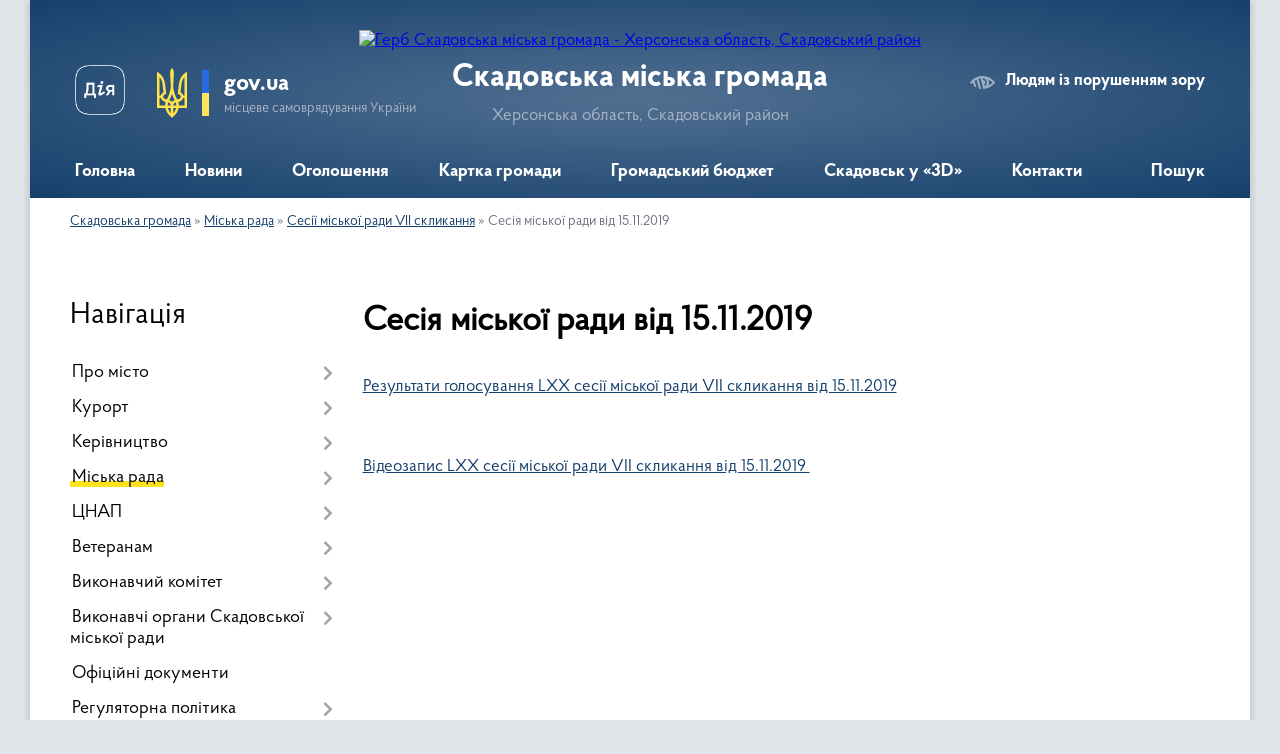

--- FILE ---
content_type: text/html; charset=UTF-8
request_url: https://skadovsk-gromada.gov.ua/sesiya-miskoyi-rady-vid-15112019-1573822267/
body_size: 14588
content:
<!DOCTYPE html>
<html lang="uk">
<head>
	<!--[if IE]><meta http-equiv="X-UA-Compatible" content="IE=edge"><![endif]-->
	<meta charset="utf-8">
	<meta name="viewport" content="width=device-width, initial-scale=1">
	<!--[if IE]><script>
		document.createElement('header');
		document.createElement('nav');
		document.createElement('main');
		document.createElement('section');
		document.createElement('article');
		document.createElement('aside');
		document.createElement('footer');
		document.createElement('figure');
		document.createElement('figcaption');
	</script><![endif]-->
	<title>Сесія міської ради від 15.11.2019 | Скадовська громада, Херсонська область, Скадовський район</title>
	<meta name="description" content="Результати голосування LХХ сесії міської ради VII скликання від 15.11.2019     Відеозапис LХХ сесії міської ради VII скликання від 15.11.2019">
	<meta name="keywords" content="Сесія, міської, ради, від, 15.11.2019, |, Скадовська, громада,, Херсонська, область,, Скадовський, район">

	
		<meta property="og:image" content="https://rada.info/upload/users_files/26285017/gerb/iC-oEE.png">
					
		<link rel="apple-touch-icon" sizes="57x57" href="https://gromada.org.ua/apple-icon-57x57.png">
	<link rel="apple-touch-icon" sizes="60x60" href="https://gromada.org.ua/apple-icon-60x60.png">
	<link rel="apple-touch-icon" sizes="72x72" href="https://gromada.org.ua/apple-icon-72x72.png">
	<link rel="apple-touch-icon" sizes="76x76" href="https://gromada.org.ua/apple-icon-76x76.png">
	<link rel="apple-touch-icon" sizes="114x114" href="https://gromada.org.ua/apple-icon-114x114.png">
	<link rel="apple-touch-icon" sizes="120x120" href="https://gromada.org.ua/apple-icon-120x120.png">
	<link rel="apple-touch-icon" sizes="144x144" href="https://gromada.org.ua/apple-icon-144x144.png">
	<link rel="apple-touch-icon" sizes="152x152" href="https://gromada.org.ua/apple-icon-152x152.png">
	<link rel="apple-touch-icon" sizes="180x180" href="https://gromada.org.ua/apple-icon-180x180.png">
	<link rel="icon" type="image/png" sizes="192x192"  href="https://gromada.org.ua/android-icon-192x192.png">
	<link rel="icon" type="image/png" sizes="32x32" href="https://gromada.org.ua/favicon-32x32.png">
	<link rel="icon" type="image/png" sizes="96x96" href="https://gromada.org.ua/favicon-96x96.png">
	<link rel="icon" type="image/png" sizes="16x16" href="https://gromada.org.ua/favicon-16x16.png">
	<link rel="manifest" href="https://gromada.org.ua/manifest.json">
	<meta name="msapplication-TileColor" content="#ffffff">
	<meta name="msapplication-TileImage" content="https://gromada.org.ua/ms-icon-144x144.png">
	<meta name="theme-color" content="#ffffff">
	
	
		<meta name="robots" content="">
	
    <link rel="preload" href="https://cdnjs.cloudflare.com/ajax/libs/font-awesome/5.9.0/css/all.min.css" as="style">
	<link rel="stylesheet" href="https://cdnjs.cloudflare.com/ajax/libs/font-awesome/5.9.0/css/all.min.css" integrity="sha512-q3eWabyZPc1XTCmF+8/LuE1ozpg5xxn7iO89yfSOd5/oKvyqLngoNGsx8jq92Y8eXJ/IRxQbEC+FGSYxtk2oiw==" crossorigin="anonymous" referrerpolicy="no-referrer" />

    <link rel="preload" href="//gromada.org.ua/themes/km2/css/styles_vip.css?v=3.34" as="style">
	<link rel="stylesheet" href="//gromada.org.ua/themes/km2/css/styles_vip.css?v=3.34">
	<link rel="stylesheet" href="//gromada.org.ua/themes/km2/css/104169/theme_vip.css?v=1769022993">
	
		<!--[if lt IE 9]>
	<script src="https://oss.maxcdn.com/html5shiv/3.7.2/html5shiv.min.js"></script>
	<script src="https://oss.maxcdn.com/respond/1.4.2/respond.min.js"></script>
	<![endif]-->
	<!--[if gte IE 9]>
	<style type="text/css">
		.gradient { filter: none; }
	</style>
	<![endif]-->

</head>
<body class="">

	<a href="#top_menu" class="skip-link link" aria-label="Перейти до головного меню (Alt+1)" accesskey="1">Перейти до головного меню (Alt+1)</a>
	<a href="#left_menu" class="skip-link link" aria-label="Перейти до бічного меню (Alt+2)" accesskey="2">Перейти до бічного меню (Alt+2)</a>
    <a href="#main_content" class="skip-link link" aria-label="Перейти до головного вмісту (Alt+3)" accesskey="3">Перейти до текстового вмісту (Alt+3)</a>




	
	<div class="wrap">
		
		<header>
			<div class="header_wrap">
				<div class="logo">
					<a href="https://skadovsk-gromada.gov.ua/" id="logo" class="form_2">
						<img src="https://rada.info/upload/users_files/26285017/gerb/iC-oEE.png" alt="Герб Скадовська міська громада - Херсонська область, Скадовський район">
					</a>
				</div>
				<div class="title">
					<div class="slogan_1">Скадовська міська громада</div>
					<div class="slogan_2">Херсонська область, Скадовський район</div>
				</div>
				<div class="gov_ua_block">
					<a class="diia" href="https://diia.gov.ua/" target="_blank" rel="nofollow" title="Державні послуги онлайн"><img src="//gromada.org.ua/themes/km2/img/diia.png" alt="Логотип Diia"></a>
					<img src="//gromada.org.ua/themes/km2/img/gerb.svg" class="gerb" alt="Герб України">
					<span class="devider"></span>
					<div class="title">
						<b>gov.ua</b>
						<span>місцеве самоврядування України</span>
					</div>
				</div>
								<div class="alt_link">
					<a href="#" rel="nofollow" title="Режим високої контастності" onclick="return set_special('167ef21141541bbb7b0c6425a45b895d15b5c305');">Людям із порушенням зору</a>
				</div>
								
				<section class="top_nav">
					<nav class="main_menu" id="top_menu">
						<ul>
														<li class="">
								<a href="https://skadovsk-gromada.gov.ua/main/"><span>Головна</span></a>
																							</li>
														<li class="">
								<a href="https://skadovsk-gromada.gov.ua/news/"><span>Новини</span></a>
																							</li>
														<li class="">
								<a href="https://skadovsk-gromada.gov.ua/more_news/"><span>Оголошення</span></a>
																							</li>
														<li class="">
								<a href="https://skadovsk-gromada.gov.ua/structure/"><span>Картка громади</span></a>
																							</li>
														<li class="">
								<a href="https://skadovsk-gromada.gov.ua/grom-project/"><span>Громадський бюджет</span></a>
																							</li>
														<li class="">
								<a href="https://skadovsk-gromada.gov.ua/skadovsk-u-3d-17-31-10-25-04-2019/"><span>Скадовськ у «3D»</span></a>
																							</li>
														<li class="">
								<a href="https://skadovsk-gromada.gov.ua/feedback/"><span>Контакти</span></a>
																							</li>
																				</ul>
					</nav>
					&nbsp;
					<button class="menu-button" id="open-button"><i class="fas fa-bars"></i> Меню сайту</button>
					<a href="https://skadovsk-gromada.gov.ua/search/" rel="nofollow" class="search_button">Пошук</a>
				</section>
				
			</div>
		</header>
				
		<section class="bread_crumbs">
		<div xmlns:v="http://rdf.data-vocabulary.org/#"><a href="/">Скадовська громада</a> &raquo; <a href="/miska-rada-17-44-52-25-04-2019/">Міська рада</a> &raquo; <a href="/sesii-miskoi-radi-09-52-50-23-05-2019/">Сесії міської ради VII скликання</a> &raquo; <span aria-current="page">Сесія міської ради від 15.11.2019</span> </div>
	</section>
	
	<section class="center_block">
		<div class="row">
			<div class="grid-25 fr">
				<aside>
				
									
										<div class="sidebar_title">Навігація</div>
										
					<nav class="sidebar_menu" id="left_menu">
						<ul>
														<li class=" has-sub">
								<a href="javascript:;"><span>Про місто</span></a>
																<button onclick="return show_next_level(this);" aria-label="Показати підменю"></button>
																								<ul>
																		<li class=" has-sub">
										<a href="https://skadovsk-gromada.gov.ua/istoriya-17-33-04-25-04-2019/"><span>Історія</span></a>
																				<button onclick="return show_next_level(this);" aria-label="Показати підменю"></button>
																														<ul>
																						<li><a href="https://skadovsk-gromada.gov.ua/misto-do-zasnuvannya -17-33-28-25-04-2019/"><span>Місто до заснування </span></a></li>
																						<li><a href="https://skadovsk-gromada.gov.ua/pershi-roki-17-34-21-25-04-2019/"><span>Перші роки</span></a></li>
																						<li><a href="https://skadovsk-gromada.gov.ua/gromadyanska-vijna-17-34-51-25-04-2019/"><span>Громадянська війна</span></a></li>
																						<li><a href="https://skadovsk-gromada.gov.ua/velika-vitchiznyana-vijna-17-37-18-25-04-2019/"><span>Велика Вітчизняна війна</span></a></li>
																						<li><a href="https://skadovsk-gromada.gov.ua/chiselnist-naselennya-17-37-41-25-04-2019/"><span>Чисельність населення</span></a></li>
																																</ul>
																			</li>
																		<li class="">
										<a href="https://skadovsk-gromada.gov.ua/pam’yatni-dati-17-38-01-25-04-2019/"><span>Пам’ятні дати</span></a>
																													</li>
																		<li class="">
										<a href="https://skadovsk-gromada.gov.ua/pidporyadkovanist-17-38-18-25-04-2019/"><span>Підпорядкованість</span></a>
																													</li>
																		<li class="">
										<a href="https://skadovsk-gromada.gov.ua/pochesni-gromadyani-mista-17-38-34-25-04-2019/"><span>Почесні громадяни міста</span></a>
																													</li>
																		<li class="">
										<a href="https://skadovsk-gromada.gov.ua/skadovska-gromada-14-40-55-20-02-2025/"><span>Скадовська громада</span></a>
																													</li>
																										</ul>
															</li>
														<li class=" has-sub">
								<a href="javascript:;"><span>Курорт</span></a>
																<button onclick="return show_next_level(this);" aria-label="Показати підменю"></button>
																								<ul>
																		<li class="">
										<a href="https://skadovsk-gromada.gov.ua/klimat-17-39-47-25-04-2019/"><span>Клімат</span></a>
																													</li>
																		<li class="">
										<a href="https://skadovsk-gromada.gov.ua/litopis-kurortu-17-40-15-25-04-2019/"><span>Літопис курорту</span></a>
																													</li>
																		<li class="">
										<a href="https://skadovsk-gromada.gov.ua/suchasnij-kurort-17-40-32-25-04-2019/"><span>Сучасний курорт</span></a>
																													</li>
																		<li class=" has-sub">
										<a href="https://skadovsk-gromada.gov.ua/ostriv-dzharilgach-17-40-48-25-04-2019/"><span>Острів Джарилгач</span></a>
																				<button onclick="return show_next_level(this);" aria-label="Показати підменю"></button>
																														<ul>
																						<li><a href="https://skadovsk-gromada.gov.ua/ostriv-ahilla-13-25-29-05-05-2019/"><span>Острів Ахілла</span></a></li>
																						<li><a href="https://skadovsk-gromada.gov.ua/pohodzhennya-nazvi-ostrova-13-27-38-05-05-2019/"><span>Походження назви острова</span></a></li>
																						<li><a href="https://skadovsk-gromada.gov.ua/mayaki-ta-mayachni-znaki-13-28-54-05-05-2019/"><span>Маяки та маячні знаки</span></a></li>
																						<li><a href="https://skadovsk-gromada.gov.ua/flora-abo-roslinnij-svit-13-35-57-05-05-2019/"><span>Флора або рослинний світ</span></a></li>
																						<li><a href="https://skadovsk-gromada.gov.ua/tvarinnij-svit-13-39-19-05-05-2019/"><span>Тваринний світ</span></a></li>
																						<li><a href="https://skadovsk-gromada.gov.ua/ornitofauna-13-44-17-05-05-2019/"><span>Орнітофауна</span></a></li>
																						<li><a href="https://skadovsk-gromada.gov.ua/delfini-chornogo-morya-13-47-07-05-05-2019/"><span>Дельфіни Чорного моря</span></a></li>
																						<li><a href="https://skadovsk-gromada.gov.ua/dribna-fauna-morya-14-40-55-05-05-2019/"><span>Дрібна фауна моря</span></a></li>
																						<li><a href="https://skadovsk-gromada.gov.ua/ihtiofauna-14-45-21-05-05-2019/"><span>Іхтіофауна</span></a></li>
																																</ul>
																			</li>
																										</ul>
															</li>
														<li class=" has-sub">
								<a href="javascript:;"><span>Керівництво</span></a>
																<button onclick="return show_next_level(this);" aria-label="Показати підменю"></button>
																								<ul>
																		<li class="">
										<a href="https://skadovsk-gromada.gov.ua/miskij-golova-17-42-04-25-04-2019/"><span>Міський голова</span></a>
																													</li>
																		<li class="">
										<a href="https://skadovsk-gromada.gov.ua/sekretar-19-15-29-21-04-2019/"><span>Секретар міської ради</span></a>
																													</li>
																		<li class="">
										<a href="https://skadovsk-gromada.gov.ua/pershij-zastupnik-miskogo-golovi-17-42-19-25-04-2019/"><span>Перший заступник міського голови</span></a>
																													</li>
																		<li class="">
										<a href="https://skadovsk-gromada.gov.ua/zastupniki-miskogo-golovi-17-42-34-25-04-2019/"><span>Заступники міського голови</span></a>
																													</li>
																		<li class="">
										<a href="https://skadovsk-gromada.gov.ua/sekretar-vikonavchogo-komitetu-miskoi-radi-17-43-00-25-04-2019/"><span>Секретар виконавчого комітету міської ради</span></a>
																													</li>
																		<li class="">
										<a href="https://skadovsk-gromada.gov.ua/rozpodil-funkciy-ta-povnovazhen-mizh-kerivnyctvom-1594302717/"><span>Розподіл функцій та повноважень між керівництвом</span></a>
																													</li>
																										</ul>
															</li>
														<li class="active has-sub">
								<a href="javascript:;"><span>Міська рада</span></a>
																<button onclick="return show_next_level(this);" aria-label="Показати підменю"></button>
																								<ul>
																		<li class="">
										<a href="https://skadovsk-gromada.gov.ua/stanovlennya-17-45-12-25-04-2019/"><span>Становлення</span></a>
																													</li>
																		<li class="">
										<a href="https://skadovsk-gromada.gov.ua/statut-gromadi-17-45-27-25-04-2019/"><span>Статут громади</span></a>
																													</li>
																		<li class="">
										<a href="https://skadovsk-gromada.gov.ua/reglament-radi-17-45-45-25-04-2019/"><span>Регламент ради</span></a>
																													</li>
																		<li class=" has-sub">
										<a href="https://skadovsk-gromada.gov.ua/deputati-19-20-52-21-04-2019/"><span>Депутати</span></a>
																				<button onclick="return show_next_level(this);" aria-label="Показати підменю"></button>
																														<ul>
																						<li><a href="https://skadovsk-gromada.gov.ua/perelik-gromadskih-prijmalen-deputativ-skadovskoi-miskoi-radi-viii-sklikannya-11-29-19-31-12-2021/"><span>Громадські приймальні депутатів Скадовської міської ради VIII скликання</span></a></li>
																						<li><a href="https://skadovsk-gromada.gov.ua/deputatski-zvernennya-ta-zapiti-16-49-52-07-04-2021/"><span>Депутатські звернення та запити</span></a></li>
																						<li><a href="https://skadovsk-gromada.gov.ua/zviti-deputativ-miskoi-radi-za-2021-rik-15-30-03-21-01-2022/"><span>Звіти депутатів міської ради за 2021 рік</span></a></li>
																						<li><a href="https://skadovsk-gromada.gov.ua/zviti-deputativ-miskoi-radi-za-2020-rik-08-32-25-10-06-2021/"><span>Звіти депутатів міської ради за 2020 рік</span></a></li>
																						<li><a href="https://skadovsk-gromada.gov.ua/zvity-deputativ-miskoyi-rady-za-2019-rik-1587545163/"><span>Звіти депутатів міської ради за 2019 рік</span></a></li>
																						<li><a href="https://skadovsk-gromada.gov.ua/zviti-deputativ-miskoi-radi-15-04-39-23-05-2019/"><span>Звіти депутатів міської ради за 2018 рік</span></a></li>
																																</ul>
																			</li>
																		<li class=" has-sub">
										<a href="https://skadovsk-gromada.gov.ua/postijni-deputatski-komisii-17-46-13-25-04-2019/"><span>Постійні депутатські комісії</span></a>
																				<button onclick="return show_next_level(this);" aria-label="Показати підменю"></button>
																														<ul>
																						<li><a href="https://skadovsk-gromada.gov.ua/sklad-postiynykh-deputatskykh-komisiy-1568206941/"><span>Склад постійних депутатських комісій</span></a></li>
																						<li><a href="https://skadovsk-gromada.gov.ua/protokoli-zasidan-postijnih-deputatskih-komisij-viii-sklikannya-14-30-26-26-01-2021/"><span>Протоколи засідань постійних депутатських комісій VІІІ скликання</span></a></li>
																						<li><a href="https://skadovsk-gromada.gov.ua/protokoly-zasidan-postiynykh-deputatskykh-komisiy-1568206981/"><span>Протоколи засідань постійних депутатських комісій VІІ скликання</span></a></li>
																																</ul>
																			</li>
																		<li class="active has-sub">
										<a href="https://skadovsk-gromada.gov.ua/sesii-miskoi-radi-09-52-50-23-05-2019/"><span>Сесії міської ради VII скликання</span></a>
																				<button onclick="return show_next_level(this);" aria-label="Показати підменю"></button>
																														<ul>
																						<li><a href="https://skadovsk-gromada.gov.ua/sesiya-miskoyi-rady-vid-02102020-1601877962/"><span>Сесія міської ради від 02.10.2020</span></a></li>
																						<li><a href="https://skadovsk-gromada.gov.ua/sesiya-miskoyi-rady-vid-19082020-1597843330/"><span>Сесія міської ради від 19.08.2020</span></a></li>
																						<li><a href="https://skadovsk-gromada.gov.ua/sesiya-miskoyi-rady-vid-22072020-1595503001/"><span>Сесія міської ради від 22.07.2020</span></a></li>
																						<li><a href="https://skadovsk-gromada.gov.ua/sesiya-miskoyi-rady-vid-18062020-1592483870/"><span>Сесія міської ради від 18.06.2020</span></a></li>
																						<li><a href="https://skadovsk-gromada.gov.ua/sesiya-miskoyi-rady-vid-29052020-1590999139/"><span>Сесія міської ради від 29.05.2020</span></a></li>
																						<li><a href="https://skadovsk-gromada.gov.ua/sesiya-miskoyi-rady-vid-05052020-1588687108/"><span>Сесія міської ради від 05.05.2020</span></a></li>
																						<li><a href="https://skadovsk-gromada.gov.ua/sesiyi-miskoyi-rady-vid-01042020-1585743305/"><span>Сесія міської ради від 01.04.2020</span></a></li>
																						<li><a href="https://skadovsk-gromada.gov.ua/sesiya-miskoyi-rady-vid-19032020-1584608351/"><span>Сесія міської ради від 19.03.2020</span></a></li>
																						<li><a href="https://skadovsk-gromada.gov.ua/sesiya-miskoyi-rady-vid-12032020-1584098921/"><span>Сесія міської ради від 12.03.2020</span></a></li>
																						<li><a href="https://skadovsk-gromada.gov.ua/sesiya-miskoyi-rady-vid-28022020-1582897917/"><span>Сесія міської ради від 28.02.2020</span></a></li>
																						<li><a href="https://skadovsk-gromada.gov.ua/sesiya-miskoyi-rady-vid-24122019-1577199393/"><span>Сесія міської ради від 24.12.2019</span></a></li>
																						<li><a href="https://skadovsk-gromada.gov.ua/sesiya-miskoyi-rady-vid-20122019-1576844385/"><span>Сесія міської ради від 20.12.2019</span></a></li>
																						<li><a href="https://skadovsk-gromada.gov.ua/sesiya-miskoyi-rady-vid-13122019-1576246694/"><span>Сесія міської ради від 13.12.2019</span></a></li>
																						<li class="active"><a href="https://skadovsk-gromada.gov.ua/sesiya-miskoyi-rady-vid-15112019-1573822267/"><span>Сесія міської ради від 15.11.2019</span></a></li>
																						<li><a href="https://skadovsk-gromada.gov.ua/sesiya-miskoyi-rady-vid-12092019-1568372445/"><span>Сесія міської ради від 12.09.2019</span></a></li>
																						<li><a href="https://skadovsk-gromada.gov.ua/sesiya-miskoyi-rady-vid-23082019-1566576651/"><span>Сесія міської ради від 23.08.2019</span></a></li>
																						<li><a href="https://skadovsk-gromada.gov.ua/sesiya-miskoi-radi-vid-24052019-09-53-34-23-05-2019/"><span>Сесія міської ради від 24.05.2019</span></a></li>
																						<li><a href="https://skadovsk-gromada.gov.ua/sesiya-miskoyi-rady-vid-12042019-1563195601/"><span>Сесія міської ради від 12.04.2019</span></a></li>
																						<li><a href="https://skadovsk-gromada.gov.ua/sesiya-miskoyi-rady-vid-15032019-1563199647/"><span>Сесія міської ради від 15.03.2019</span></a></li>
																						<li><a href="https://skadovsk-gromada.gov.ua/sesiya-miskoyi-rady-vid-28022019-1563199846/"><span>Сесія міської ради від 28.02.2019</span></a></li>
																						<li><a href="https://skadovsk-gromada.gov.ua/sesiya-miskoyi-rady-vid-05022019-1563200024/"><span>Сесія міської ради від 05.02.2019</span></a></li>
																						<li><a href="https://skadovsk-gromada.gov.ua/sesiya-miskoyi-rady-vid-21122018-1563427287/"><span>Сесія міської ради від 21.12.2018</span></a></li>
																						<li><a href="https://skadovsk-gromada.gov.ua/sesiya-miskoyi-rady-vid-14122018-1563426992/"><span>Сесія міської ради від 14.12.2018</span></a></li>
																						<li><a href="https://skadovsk-gromada.gov.ua/sesiya-miskoyi-rady-vid-30112018-1563426960/"><span>Сесія міської ради від 30.11.2018</span></a></li>
																						<li><a href="https://skadovsk-gromada.gov.ua/sesiya-miskoyi-rady-vid-09112018-1563426756/"><span>Сесія міської ради від 09.11.2018</span></a></li>
																						<li><a href="https://skadovsk-gromada.gov.ua/sesiya-miskoyi-rady-vid-19102018-1563426466/"><span>Сесія міської ради від 19.10.2018</span></a></li>
																						<li><a href="https://skadovsk-gromada.gov.ua/sesiya-miskoyi-rady-vid-19092018-1563371615/"><span>Сесія міської ради від 19.09.2018</span></a></li>
																						<li><a href="https://skadovsk-gromada.gov.ua/sesiya-miskoyi-rady-vid-06092018-1563372468/"><span>Сесія міської ради від 06.09.2018</span></a></li>
																						<li><a href="https://skadovsk-gromada.gov.ua/sesiya-miskoyi-rady-vid-03082018-1563371197/"><span>Сесія міської ради від 03.08.2018</span></a></li>
																						<li><a href="https://skadovsk-gromada.gov.ua/sesiya-miskoyi-rady-vid-25062018-1563370892/"><span>Сесія міської ради від 25.06.2018</span></a></li>
																						<li><a href="https://skadovsk-gromada.gov.ua/sesiya-miskoyi-rady-vid-05062018-1563369352/"><span>Сесія міської ради від 05.06.2018</span></a></li>
																						<li><a href="https://skadovsk-gromada.gov.ua/sesiya-miskoyi-rady-vid-10052018-1563369125/"><span>Сесія міської ради від 10.05.2018</span></a></li>
																						<li><a href="https://skadovsk-gromada.gov.ua/sesiya-miskoyi-rady-vid-19042018-1563368707/"><span>Сесія міської ради від 19.04.2018</span></a></li>
																						<li><a href="https://skadovsk-gromada.gov.ua/sesiya-miskoyi-rady-vid-10042018-1563368045/"><span>Сесія міської ради від 10.04.2018</span></a></li>
																						<li><a href="https://skadovsk-gromada.gov.ua/sesiya-miskoyi-rady-vid-30032018-1563367733/"><span>Сесія міської ради від 30.03.2018</span></a></li>
																						<li><a href="https://skadovsk-gromada.gov.ua/sesiya-miskoyi-rady-vid-23022018-1563365970/"><span>Сесія міської ради від 23.02.2018</span></a></li>
																						<li><a href="https://skadovsk-gromada.gov.ua/sesiya-miskoyi-rady-vid-15022018-1563366353/"><span>Сесія міської ради від 15.02.2018</span></a></li>
																						<li><a href="https://skadovsk-gromada.gov.ua/sesiya-miskoyi-rady-vid-25012018-1563195012/"><span>Сесія міської ради від 25.01.2018</span></a></li>
																						<li><a href="https://skadovsk-gromada.gov.ua/sesiya-miskoyi-rady-vid-16012018-1563367062/"><span>Сесія міської ради від 16.01.2018</span></a></li>
																																</ul>
																			</li>
																		<li class=" has-sub">
										<a href="https://skadovsk-gromada.gov.ua/sesii-miskoi-radi-viii-sklikannya-1607004545/"><span>Сесії міської ради VIIІ скликання</span></a>
																				<button onclick="return show_next_level(this);" aria-label="Показати підменю"></button>
																														<ul>
																						<li><a href="https://skadovsk-gromada.gov.ua/sesiya-miskoi-radi-vid-08022022-10-28-41-14-02-2022/"><span>Сесія міської ради від 08.02.2022</span></a></li>
																						<li><a href="https://skadovsk-gromada.gov.ua/sesiya-miskoi-radi-vid-30122021-11-14-46-31-12-2021/"><span>Сесія міської ради від 30.12.2021</span></a></li>
																						<li><a href="https://skadovsk-gromada.gov.ua/sesiya-miskoi-radi-vid-28122021-12-05-57-29-12-2021/"><span>Сесія міської ради від 28.12.2021</span></a></li>
																						<li><a href="https://skadovsk-gromada.gov.ua/sesiya-miskoi-radi-vid-23122021-08-03-45-24-12-2021/"><span>Сесія міської ради від 23.12.2021</span></a></li>
																						<li><a href="https://skadovsk-gromada.gov.ua/sesiya-miskoi-radi-vid-10122021-13-57-58-10-12-2021/"><span>Сесія міської ради від 10.12.2021</span></a></li>
																						<li><a href="https://skadovsk-gromada.gov.ua/sesiya-miskoi-radi-vid-3011-–-09122021-10-11-25-10-12-2021/"><span>Сесія міської ради від 30.11 – 09.12.2021</span></a></li>
																						<li><a href="https://skadovsk-gromada.gov.ua/sesiya-miskoi-radi-vid-05112021-15-59-06-09-11-2021/"><span>Сесія міської ради від 05.11.2021</span></a></li>
																						<li><a href="https://skadovsk-gromada.gov.ua/sesiya-miskoi-radi-vid-22102021-13-52-08-23-10-2021/"><span>Сесія міської ради від 22.10.2021</span></a></li>
																						<li><a href="https://skadovsk-gromada.gov.ua/sesiya-miskoi-radi-vid-12102021-17-16-19-12-10-2021/"><span>Сесія міської ради від 12.10.2021</span></a></li>
																						<li><a href="https://skadovsk-gromada.gov.ua/sesiya-miskoi-radi-vid-3009202105102021-16-17-57-05-10-2021/"><span>Сесія міської ради від 30.09.2021-05.10.2021</span></a></li>
																						<li><a href="https://skadovsk-gromada.gov.ua/sesiya-miskoi-radi-vid-07092021-09-38-48-09-09-2021/"><span>Сесія міської ради від 07.09.2021</span></a></li>
																						<li><a href="https://skadovsk-gromada.gov.ua/sesiya-miskoi-radi-vid-18082021-17-27-43-19-08-2021/"><span>Сесія міської ради від 18.08.2021</span></a></li>
																						<li><a href="https://skadovsk-gromada.gov.ua/sesiya-miskoi-radi-vid-05082021-15-15-31-05-08-2021/"><span>Сесія міської ради від 05.08.2021</span></a></li>
																						<li><a href="https://skadovsk-gromada.gov.ua/sesiya-miskoi-radi-vid-07072021-17-28-11-07-07-2021/"><span>Сесія міської ради від 07.07.2021</span></a></li>
																						<li><a href="https://skadovsk-gromada.gov.ua/sesiya-miskoi-radi-vid-16062021-10-13-22-17-06-2021/"><span>Сесія міської ради від 16.06.2021</span></a></li>
																						<li><a href="https://skadovsk-gromada.gov.ua/sesiya-miskoi-radi-vid-27052021-16-28-41-27-05-2021/"><span>Сесія міської ради від 27.05.2021</span></a></li>
																						<li><a href="https://skadovsk-gromada.gov.ua/sesiya-miskoi-radi-vid-14052021-21-38-36-15-05-2021/"><span>Сесія міської ради від 14.05.2021</span></a></li>
																						<li><a href="https://skadovsk-gromada.gov.ua/sesiya-miskoi-radi-vid-21042021-16-13-33-21-04-2021/"><span>Сесія міської ради від 21.04.2021</span></a></li>
																						<li><a href="https://skadovsk-gromada.gov.ua/sesiya-miskoi-radi-vid-15042021-17-23-08-15-04-2021/"><span>Сесія міської ради від 15.04.2021</span></a></li>
																						<li><a href="https://skadovsk-gromada.gov.ua/sesiya-miskoi-radi-vid-30032021-08-11-16-01-04-2021/"><span>Сесія міської ради від 30.03.2021</span></a></li>
																						<li><a href="https://skadovsk-gromada.gov.ua/sesiya-miskoi-radi-vid-10032021-17-31-11-11-03-2021/"><span>Сесія міської ради від 10.03.2021</span></a></li>
																						<li><a href="https://skadovsk-gromada.gov.ua/sesiya-miskoi-radi-vid-24022021-13-59-19-25-02-2021/"><span>Сесія міської ради від 24.02.2021</span></a></li>
																						<li><a href="https://skadovsk-gromada.gov.ua/sesiya-miskoi-radi-vid-27012021-09-14-04-28-01-2021/"><span>Сесія міської ради від 27.01.2021</span></a></li>
																						<li><a href="https://skadovsk-gromada.gov.ua/sesiya-miskoi-radi-vid-13012021-16-15-13-13-01-2021/"><span>Сесія міської ради від 13.01.2021</span></a></li>
																						<li><a href="https://skadovsk-gromada.gov.ua/sesiya-miskoi-radi-vid-30122020-12-09-35-31-12-2020/"><span>Сесія міської ради від 30.12.2020-05.01.2021</span></a></li>
																						<li><a href="https://skadovsk-gromada.gov.ua/sesiya-miskoi-radi-vid-24122020-14-39-23-28-12-2020/"><span>Сесія міської ради від 24.12.2020</span></a></li>
																						<li><a href="https://skadovsk-gromada.gov.ua/sesiya-miskoi-radi-vid-18122020-16-27-07-18-12-2020/"><span>Сесія міської ради від 18.12.2020</span></a></li>
																						<li><a href="https://skadovsk-gromada.gov.ua/sesiya-miskoi-radi-vid-08122020-1607507283/"><span>Сесія міської ради від 08.12.2020</span></a></li>
																						<li><a href="https://skadovsk-gromada.gov.ua/sesiya-miskoi-radi-vid-03122020-1607005782/"><span>Сесія міської ради від 03.12.2020</span></a></li>
																																</ul>
																			</li>
																										</ul>
															</li>
														<li class=" has-sub">
								<a href="https://skadovsk-gromada.gov.ua/cnap-16-08-59-18-04-2024/"><span>ЦНАП</span></a>
																<button onclick="return show_next_level(this);" aria-label="Показати підменю"></button>
																								<ul>
																		<li class="">
										<a href="https://skadovsk-gromada.gov.ua/pro-viddil-16-09-34-18-04-2024/"><span>Про відділ</span></a>
																													</li>
																		<li class="">
										<a href="https://skadovsk-gromada.gov.ua/kontakti-rezhimi-roboti-16-09-51-18-04-2024/"><span>Контакти, режими роботи</span></a>
																													</li>
																		<li class=" has-sub">
										<a href="https://skadovsk-gromada.gov.ua/poslugi-16-10-03-18-04-2024/"><span>Послуги</span></a>
																				<button onclick="return show_next_level(this);" aria-label="Показати підменю"></button>
																														<ul>
																						<li><a href="https://skadovsk-gromada.gov.ua/poslugi-socialnogo-harakteru-16-51-55-11-02-2025/"><span>Послуги соціального характеру</span></a></li>
																						<li><a href="https://skadovsk-gromada.gov.ua/vijskovozobovyazanim-10-23-32-24-06-2024/"><span>Військовозобовя'заним</span></a></li>
																						<li><a href="https://skadovsk-gromada.gov.ua/veteranam-16-38-09-18-04-2024/"><span>Ветеранам</span></a></li>
																						<li><a href="https://skadovsk-gromada.gov.ua/gromadyanstvo-ta-migraciya-16-38-28-18-04-2024/"><span>Громадянство та міграція</span></a></li>
																						<li><a href="https://skadovsk-gromada.gov.ua/budivnictvo-ta-neruhomist-16-38-50-18-04-2024/"><span>Будівництво та нерухомість</span></a></li>
																																</ul>
																			</li>
																		<li class="">
										<a href="https://skadovsk-gromada.gov.ua/novini-16-10-18-18-04-2024/"><span>Новини</span></a>
																													</li>
																										</ul>
															</li>
														<li class=" has-sub">
								<a href="https://skadovsk-gromada.gov.ua/veteranam-15-49-21-30-10-2024/"><span>Ветеранам</span></a>
																<button onclick="return show_next_level(this);" aria-label="Показати підменю"></button>
																								<ul>
																		<li class="">
										<a href="https://skadovsk-gromada.gov.ua/kontakti-dlya-veteraniv-vijni-z-chisla-vpo-15-50-07-30-10-2024/"><span>Контакти для ветеранів війни з числа ВПО</span></a>
																													</li>
																										</ul>
															</li>
														<li class=" has-sub">
								<a href="javascript:;"><span>Виконавчий комітет</span></a>
																<button onclick="return show_next_level(this);" aria-label="Показати підменю"></button>
																								<ul>
																		<li class="">
										<a href="https://skadovsk-gromada.gov.ua/rehlament-roboty-vykonavchoho-komitetu-1592392257/"><span>Регламент виконавчого комітету</span></a>
																													</li>
																		<li class="">
										<a href="https://skadovsk-gromada.gov.ua/sklad-vikonavchogo-komitetu-17-47-43-25-04-2019/"><span>Склад виконавчого комітету</span></a>
																													</li>
																		<li class=" has-sub">
										<a href="https://skadovsk-gromada.gov.ua/zasidannya-vikonavchogo-komitetu-2022-r-11-04-30-14-02-2022/"><span>Засідання виконавчого комітету 2022 р.</span></a>
																				<button onclick="return show_next_level(this);" aria-label="Показати підменю"></button>
																														<ul>
																						<li><a href="https://skadovsk-gromada.gov.ua/zasidannya-vikonavchogo-komitetu-miskoi-radi-vid-11022022-11-14-37-14-02-2022/"><span>Засідання виконавчого комітету міської ради від 11.02.2022</span></a></li>
																																</ul>
																			</li>
																		<li class=" has-sub">
										<a href="https://skadovsk-gromada.gov.ua/zasidannya-vikonavchogo-komitetu-15-01-20-22-05-2019/"><span>Засідання виконавчого комітету 2018-2021 р.р.</span></a>
																				<button onclick="return show_next_level(this);" aria-label="Показати підменю"></button>
																														<ul>
																						<li><a href="https://skadovsk-gromada.gov.ua/zasidannya-vikonavchogo-komitetu-miskoi-radi-vid-18012021-17-03-50-18-01-2022/"><span>Засідання виконавчого комітету міської ради від 18.01.2021</span></a></li>
																						<li><a href="https://skadovsk-gromada.gov.ua/zasidannya-vikonavchogo-komitetu-miskoi-radi-vid-22122021-14-48-04-28-12-2021/"><span>Засідання виконавчого комітету міської ради від 22.12.2021</span></a></li>
																						<li><a href="https://skadovsk-gromada.gov.ua/zasidannya-vikonavchogo-komitetu-miskoi-radi-vid-09122021-17-07-11-09-12-2021/"><span>Засідання виконавчого комітету міської ради від 09.12.2021</span></a></li>
																						<li><a href="https://skadovsk-gromada.gov.ua/zasidannya-vikonavchogo-komitetu-miskoi-radi-vid-06122021-15-47-18-07-12-2021/"><span>Засідання виконавчого комітету міської ради від 06.12.2021</span></a></li>
																						<li><a href="https://skadovsk-gromada.gov.ua/zasidannya-vikonavchogo-komitetu-miskoi-radi-vid-25112021-15-10-42-26-11-2021/"><span>Засідання виконавчого комітету міської ради від 25.11.2021</span></a></li>
																						<li><a href="https://skadovsk-gromada.gov.ua/zasidannya-vikonavchogo-komitetu-miskoi-radi-vid-16112021-09-51-49-17-11-2021/"><span>Засідання виконавчого комітету міської ради від 16.11.2021</span></a></li>
																						<li><a href="https://skadovsk-gromada.gov.ua/zasidannya-vikonavchogo-komitetu-miskoi-radi-vid-02112021-18-30-19-02-11-2021/"><span>Засідання виконавчого комітету міської ради від 02.11.2021</span></a></li>
																						<li><a href="https://skadovsk-gromada.gov.ua/zasidannya-vikonavchogo-komitetu-miskoi-radi-vid-22102021-08-45-39-23-10-2021/"><span>Засідання виконавчого комітету міської ради від 22.10.2021</span></a></li>
																						<li><a href="https://skadovsk-gromada.gov.ua/zasidannya-vikonavchogo-komitetu-miskoi-radi-vid-21092021-09-59-17-22-09-2021/"><span>Засідання виконавчого комітету міської ради від 21.09.2021</span></a></li>
																						<li><a href="https://skadovsk-gromada.gov.ua/zasidannya-vikonavchogo-komitetu-miskoi-radi-vid-14092021-17-12-26-15-09-2021/"><span>Засідання виконавчого комітету міської ради від 14.09.2021</span></a></li>
																						<li><a href="https://skadovsk-gromada.gov.ua/zasidannya-vikonavchogo-komitetu-miskoi-radi-vid-07092021-10-26-58-09-09-2021/"><span>Засідання виконавчого комітету міської ради від 07.09.2021</span></a></li>
																						<li><a href="https://skadovsk-gromada.gov.ua/zasidannya-vikonavchogo-komitetu-miskoi-radi-vid-26082021-17-11-43-26-08-2021/"><span>Засідання виконавчого комітету міської ради від 26.08.2021</span></a></li>
																						<li><a href="https://skadovsk-gromada.gov.ua/zasidannya-vikonavchogo-komitetu-miskoi-radi-vid-17082021-18-23-00-17-08-2021/"><span>Засідання виконавчого комітету міської ради від 17.08.2021</span></a></li>
																						<li><a href="https://skadovsk-gromada.gov.ua/zasidannya-vikonavchogo-komitetu-miskoi-radi-vid-03082021-16-07-07-03-08-2021/"><span>Засідання виконавчого комітету міської ради від 03.08.2021</span></a></li>
																						<li><a href="https://skadovsk-gromada.gov.ua/zasidannya-vikonavchogo-komitetu-miskoi-radi-vid-22072021-16-57-32-22-07-2021/"><span>Засідання виконавчого комітету міської ради від 22.07.2021</span></a></li>
																						<li><a href="https://skadovsk-gromada.gov.ua/zasidannya-vikonavchogo-komitetu-miskoi-radi-vid-19072021-10-12-59-20-07-2021/"><span>Засідання виконавчого комітету міської ради від 19.07.2021</span></a></li>
																						<li><a href="https://skadovsk-gromada.gov.ua/zasidannya-vikonavchogo-komitetu-miskoi-radi-vid-13072021-16-52-08-13-07-2021/"><span>Засідання виконавчого комітету міської ради від 13.07.2021</span></a></li>
																						<li><a href="https://skadovsk-gromada.gov.ua/zasidannya-vikonavchogo-komitetu-miskoi-radi-vid-06072021-15-58-31-06-07-2021/"><span>Засідання виконавчого комітету міської ради від 06.07.2021</span></a></li>
																						<li><a href="https://skadovsk-gromada.gov.ua/zasidannya-vikonavchogo-komitetu-miskoi-radi-vid-25062021-16-38-15-25-06-2021/"><span>Засідання виконавчого комітету міської ради від 25.06.2021</span></a></li>
																						<li><a href="https://skadovsk-gromada.gov.ua/zasidannya-vikonavchogo-komitetu-miskoi-radi-vid-08062021-18-11-53-08-06-2021/"><span>Засідання виконавчого комітету міської ради від 08.06.2021</span></a></li>
																						<li><a href="https://skadovsk-gromada.gov.ua/zasidannya-vikonavchogo-komitetu-miskoi-radi-vid-20052021-14-38-01-20-05-2021/"><span>Засідання виконавчого комітету міської ради від 20.05.2021</span></a></li>
																						<li><a href="https://skadovsk-gromada.gov.ua/zasidannya-vikonavchogo-komitetu-miskoi-radi-vid-13052021-17-50-30-13-05-2021/"><span>Засідання виконавчого комітету міської ради від 13.05.2021</span></a></li>
																						<li><a href="https://skadovsk-gromada.gov.ua/zasidannya-vikonavchogo-komitetu-miskoi-radi-vid-07052021-16-47-04-07-05-2021/"><span>Засідання виконавчого комітету міської ради від 07.05.2021</span></a></li>
																						<li><a href="https://skadovsk-gromada.gov.ua/zasidannya-vikonavchogo-komitetu-miskoi-radi-vid-28042021-16-56-53-28-04-2021/"><span>Засідання виконавчого комітету міської ради від 28.04.2021</span></a></li>
																						<li><a href="https://skadovsk-gromada.gov.ua/zasidannya-vikonavchogo-komitetu-miskoi-radi-vid-20042021-15-26-07-20-04-2021/"><span>Засідання виконавчого комітету міської ради від 20.04.2021</span></a></li>
																						<li><a href="https://skadovsk-gromada.gov.ua/zasidannya-vikonavchogo-komitetu-miskoi-radi-vid-13042021-17-17-39-13-04-2021/"><span>Засідання виконавчого комітету міської ради від 13.04.2021</span></a></li>
																						<li><a href="https://skadovsk-gromada.gov.ua/zasidannya-vikonavchogo-komitetu-miskoi-radi-vid-07042021-16-37-48-07-04-2021/"><span>Засідання виконавчого комітету міської ради від 07.04.2021</span></a></li>
																						<li><a href="https://skadovsk-gromada.gov.ua/zasidannya-vikonavchogo-komitetu-miskoi-radi-vid-29032021-08-55-50-30-03-2021/"><span>Засідання виконавчого комітету міської ради від 29.03.2021</span></a></li>
																						<li><a href="https://skadovsk-gromada.gov.ua/zasidannya-vikonavchogo-komitetu-miskoi-radi-vid-17032021-16-30-03-18-03-2021/"><span>Засідання виконавчого комітету міської ради від 17.03.2021</span></a></li>
																						<li><a href="https://skadovsk-gromada.gov.ua/zasidannya-vikonavchogo-komitetu-miskoi-radi-vid-10032021-16-56-01-10-03-2021/"><span>Засідання виконавчого комітету міської ради від 10.03.2021</span></a></li>
																						<li><a href="https://skadovsk-gromada.gov.ua/zasidannya-vikonavchogo-komitetu-miskoi-radi-vid-19022021-08-25-10-22-02-2021/"><span>Засідання виконавчого комітету міської ради від 19.02.2021</span></a></li>
																						<li><a href="https://skadovsk-gromada.gov.ua/zasidannya-vikonavchogo-komitetu-miskoi-radi-vid-25012021-09-17-09-26-01-2021/"><span>Засідання виконавчого комітету міської ради від 25.01.2021</span></a></li>
																						<li><a href="https://skadovsk-gromada.gov.ua/zasidannya-vikonavchogo-komitetu-miskoi-radi-vid-23122020-16-06-08-23-12-2020/"><span>Засідання виконавчого комітету міської ради від 23.12.2020</span></a></li>
																						<li><a href="https://skadovsk-gromada.gov.ua/zasidannya-vikonavchogo-komitetu-miskoi-radi-vid-18122020-16-18-35-18-12-2020/"><span>Засідання виконавчого комітету міської ради від 18.12.2020</span></a></li>
																						<li><a href="https://skadovsk-gromada.gov.ua/zasidannya-vikonavchogo-komitetu-miskoi-radi-vid-30112020-1606806787/"><span>Засідання виконавчого комітету міської ради від 30.11.2020</span></a></li>
																						<li><a href="https://skadovsk-gromada.gov.ua/zasidannya-vykonavchoho-komitetu-miskoyi-rady-vid-01102020-1601560571/"><span>Засідання виконавчого комітету міської ради від 01.10.2020</span></a></li>
																						<li><a href="https://skadovsk-gromada.gov.ua/zasidannya-vykonavchoho-komitetu-miskoyi-rady-vid-17082020-1597736348/"><span>Засідання виконавчого комітету міської ради від 17.08.2020</span></a></li>
																						<li><a href="https://skadovsk-gromada.gov.ua/zasidannya-vykonavchoho-komitetu-miskoyi-rady-vid-21072020-1595338724/"><span>Засідання виконавчого комітету міської ради від 21.07.2020</span></a></li>
																						<li><a href="https://skadovsk-gromada.gov.ua/zasidannya-vykonavchoho-komitetu-miskoyi-rady-vid-07072020-1594129817/"><span>Засідання виконавчого комітету міської ради від 07.07.2020</span></a></li>
																						<li><a href="https://skadovsk-gromada.gov.ua/zasidannya-vykonavchoho-komitetu-miskoyi-rady-vid-17062020-1592398516/"><span>Засідання виконавчого комітету міської ради від 17.06.2020</span></a></li>
																						<li><a href="https://skadovsk-gromada.gov.ua/zasidannya-vykonavchoho-komitetu-miskoyi-rady-vid-22052020-1590156013/"><span>Засідання виконавчого комітету міської ради від 22.05.2020</span></a></li>
																						<li><a href="https://skadovsk-gromada.gov.ua/zasidannya-vykonavchoho-komitetu-miskoyi-rady-vid-31032020-1589525862/"><span>Засідання виконавчого комітету міської ради від 14.05.2020</span></a></li>
																						<li><a href="https://skadovsk-gromada.gov.ua/zasidannya-vykonavchoho-komitetu-miskoyi-rady-vid-31032020-1585644556/"><span>Засідання виконавчого комітету міської ради від 31.03.2020</span></a></li>
																						<li><a href="https://skadovsk-gromada.gov.ua/zasidannya-vykonavchoho-komitetu-miskoyi-rady-vid-19032020-1584611526/"><span>Засідання виконавчого комітету міської ради від 19.03.2020</span></a></li>
																						<li><a href="https://skadovsk-gromada.gov.ua/zasidannya-vykonavchoho-komitetu-miskoyi-rady-vid-19022020-1582191269/"><span>Засідання виконавчого комітету міської ради від 19.02.2020</span></a></li>
																						<li><a href="https://skadovsk-gromada.gov.ua/pozacherhove-zasidannya-vykonavchoho-komitetu-miskoyi-rady-vid-23122019-1577094417/"><span>Засідання виконавчого комітету міської ради від 23.12.2019</span></a></li>
																						<li><a href="https://skadovsk-gromada.gov.ua/pozacherhove-zasidannya-vykonavchoho-komitetu-miskoyi-rady-vid-19122019-1576825175/"><span>Засідання виконавчого комітету міської ради від 19.12.2019</span></a></li>
																						<li><a href="https://skadovsk-gromada.gov.ua/pozacherhove-zasidannya-vykonavchoho-komitetu-miskoyi-rady-vid-16122019-1576825047/"><span>Засідання виконавчого комітету міської ради від 16.12.2019</span></a></li>
																						<li><a href="https://skadovsk-gromada.gov.ua/pozacherhove-zasidannya-vykonavchoho-komitetu-miskoyi-rady-vid-13122019-1576229164/"><span>Засідання виконавчого комітету міської ради від 13.12.2019</span></a></li>
																						<li><a href="https://skadovsk-gromada.gov.ua/zasidannya-vykonavchoho-komitetu-miskoyi-rady-vid-12122019-1576163283/"><span>Засідання виконавчого комітету міської ради від 12.12.2019</span></a></li>
																						<li><a href="https://skadovsk-gromada.gov.ua/zasidannya-vykonavchoho-komitetu-miskoyi-rady-vid-28102019-1572276062/"><span>Засідання виконавчого комітету міської ради від 28.10.2019</span></a></li>
																						<li><a href="https://skadovsk-gromada.gov.ua/zasidannya-vykonavchoho-komitetu-miskoyi-rady-vid-12092019-1568283943/"><span>Засідання виконавчого комітету міської ради від 12.09.2019</span></a></li>
																						<li><a href="https://skadovsk-gromada.gov.ua/zasidannya-vykonavchoho-komitetu-miskoyi-rady-vid-19082019-1566222389/"><span>Засідання виконавчого комітету міської ради від 19.08.2019</span></a></li>
																						<li><a href="https://skadovsk-gromada.gov.ua/zasidannya-vykonavchoho-komitetu-miskoyi-rady-vid-15082019-1565872908/"><span>Засідання виконавчого комітету міської ради від 15.08.2019</span></a></li>
																						<li><a href="https://skadovsk-gromada.gov.ua/zasidannya-vykonavchoho-komitetu-miskoyi-rady-vid-09102019-1570623732/"><span>Засідання виконавчого комітету міської ради від 09.10.2019</span></a></li>
																						<li><a href="https://skadovsk-gromada.gov.ua/zasidannya-vykonavchoho-komitetu-vid-26062019-1562148900/"><span>Засідання виконавчого комітету міської ради від 26.06.2019</span></a></li>
																						<li><a href="https://skadovsk-gromada.gov.ua/zasidannya-vikonavchogo-komitetu-vid-14052019-15-02-06-22-05-2019/"><span>Засідання виконавчого комітету міської ради від 14.05.2019</span></a></li>
																						<li><a href="https://skadovsk-gromada.gov.ua/zasidannya-vikonavchogo-komitetu-miskoi-radi-vid-10042019-10-25-15-03-06-2019/"><span>Засідання виконавчого комітету міської ради від 10.04.2019</span></a></li>
																						<li><a href="https://skadovsk-gromada.gov.ua/zasidannya-vikonavchogo-komitetu-miskoi-radi-vid-27032019-10-18-06-03-06-2019/"><span>Засідання виконавчого комітету міської ради від 27.03.2019</span></a></li>
																						<li><a href="https://skadovsk-gromada.gov.ua/zasidannya-vikonavchogo-komitetu-miskoi-radi-vid-15032019-10-12-18-03-06-2019/"><span>Засідання виконавчого комітету міської ради від 15.03.2019</span></a></li>
																						<li><a href="https://skadovsk-gromada.gov.ua/zasidannya-vikonavchogo-komitetu-miskoi-radi-vid-27022019-09-22-09-03-06-2019/"><span>Засідання виконавчого комітету міської ради від 27.02.2019</span></a></li>
																						<li><a href="https://skadovsk-gromada.gov.ua/zasidannya-vikonavchogo-komitetu-miskoi-radi-vid-31012019-08-53-19-03-06-2019/"><span>Засідання виконавчого комітету міської ради від 31.01.2019</span></a></li>
																						<li><a href="https://skadovsk-gromada.gov.ua/zasidannya-vikonavchogo-komitetu-vid-23012019-08-40-34-03-06-2019/"><span>Засідання виконавчого комітету міської ради від 23.01.2019</span></a></li>
																						<li><a href="https://skadovsk-gromada.gov.ua/zasidannya-vykonavchoho-komitetu-miskoyi-rady-vid-12122018-1563450596/"><span>Засідання виконавчого комітету міської ради від 12.12.2018</span></a></li>
																						<li><a href="https://skadovsk-gromada.gov.ua/zasidannya-vykonavchoho-komitetu-miskoyi-rady-vid-14112018-1563450508/"><span>Засідання виконавчого комітету міської ради від 14.11.2018</span></a></li>
																						<li><a href="https://skadovsk-gromada.gov.ua/zasidannya-vykonavchoho-komitetu-miskoyi-rady-vid-31102018-1563450419/"><span>Засідання виконавчого комітету міської ради від 31.10.2018</span></a></li>
																						<li><a href="https://skadovsk-gromada.gov.ua/zasidannya-vykonavchoho-komitetu-miskoyi-rady-vid-18102018-1563450294/"><span>Засідання виконавчого комітету міської ради від 18.10.2018</span></a></li>
																						<li><a href="https://skadovsk-gromada.gov.ua/zasidannya-vykonavchoho-komitetu-miskoyi-rady-vid-12092018-1563450195/"><span>Засідання виконавчого комітету міської ради від 12.09.2018</span></a></li>
																						<li><a href="https://skadovsk-gromada.gov.ua/zasidannya-vykonavchoho-komitetu-miskoyi-rady-vid-06092018-1563449698/"><span>Засідання виконавчого комітету міської ради від 06.09.2018</span></a></li>
																						<li><a href="https://skadovsk-gromada.gov.ua/zasidannya-vykonavchoho-komitetu-miskoyi-rady-vid-22082018-1563449579/"><span>Засідання виконавчого комітету міської ради від 22.08.2018</span></a></li>
																						<li><a href="https://skadovsk-gromada.gov.ua/zasidannya-vykonavchoho-komitetu-miskoyi-rady-vid-25072018-1563449481/"><span>Засідання виконавчого комітету міської ради від 25.07.2018</span></a></li>
																						<li><a href="https://skadovsk-gromada.gov.ua/zasidannya-vykonavchoho-komitetu-miskoyi-rady-vid-11072018-1563449372/"><span>Засідання виконавчого комітету міської ради від 11.07.2018</span></a></li>
																						<li><a href="https://skadovsk-gromada.gov.ua/zasidannya-vykonavchoho-komitetu-miskoyi-rady-vid-23062018-1563449093/"><span>Засідання виконавчого комітету міської ради від 23.06.2018</span></a></li>
																						<li><a href="https://skadovsk-gromada.gov.ua/zasidannya-vykonavchoho-komitetu-miskoyi-rady-vid-07062018-1563449002/"><span>Засідання виконавчого комітету міської ради від 07.06.2018</span></a></li>
																						<li><a href="https://skadovsk-gromada.gov.ua/zasidannya-vykonavchoho-komitetu-miskoyi-rady-vid-23052018-1563448809/"><span>Засідання виконавчого комітету міської ради від 23.05.2018</span></a></li>
																						<li><a href="https://skadovsk-gromada.gov.ua/zasidannya-vykonavchoho-komitetu-miskoyi-rady-vid-08052018-1563448670/"><span>Засідання виконавчого комітету міської ради від 08.05.2018</span></a></li>
																						<li><a href="https://skadovsk-gromada.gov.ua/zasidannya-vykonavchoho-komitetu-miskoyi-rady-vid-26042018-1563448577/"><span>Засідання виконавчого комітету міської ради від 26.04.2018</span></a></li>
																						<li><a href="https://skadovsk-gromada.gov.ua/zasidannya-vykonavchoho-komitetu-miskoyi-rady-vid-18042018-1563448417/"><span>Засідання виконавчого комітету міської ради від 18.04.2018</span></a></li>
																						<li><a href="https://skadovsk-gromada.gov.ua/zasidannya-vykonavchoho-komitetu-miskoyi-rady-vid-04042018-1563448164/"><span>Засідання виконавчого комітету міської ради від 04.04.2018</span></a></li>
																						<li><a href="https://skadovsk-gromada.gov.ua/zasidannya-vykonavchoho-komitetu-miskoyi-rady-vid-02042018-1563448058/"><span>Засідання виконавчого комітету міської ради від 02.04.2018</span></a></li>
																						<li><a href="https://skadovsk-gromada.gov.ua/zasidannya-vykonavchoho-komitetu-miskoyi-rady-vid-29032018-1563447939/"><span>Засідання виконавчого комітету міської ради від 29.03.2018</span></a></li>
																						<li><a href="https://skadovsk-gromada.gov.ua/zasidannya-vykonavchoho-komitetu-miskoyi-rady-vid-14032018-1563447649/"><span>Засідання виконавчого комітету міської ради від 14.03.2018</span></a></li>
																						<li><a href="https://skadovsk-gromada.gov.ua/zasidannya-vykonavchoho-komitetu-miskoyi-rady-vid-22022018-1563446677/"><span>Засідання виконавчого комітету міської ради від 22.02.2018</span></a></li>
																						<li><a href="https://skadovsk-gromada.gov.ua/zasidannya-vykonavchoho-komitetu-miskoyi-rady-vid-14022018-1563446333/"><span>Засідання виконавчого комітету міської ради від 14.02.2018</span></a></li>
																						<li><a href="https://skadovsk-gromada.gov.ua/zasidannya-vykonavchoho-komitetu-miskoyi-rady-vid-24012018-1563446186/"><span>Засідання виконавчого комітету міської ради від 24.01.2018</span></a></li>
																						<li><a href="https://skadovsk-gromada.gov.ua/zasidannya-vykonavchoho-komitetu-vid-11012018-1563445457/"><span>Засідання виконавчого комітету міської ради від 11.01.2018</span></a></li>
																																</ul>
																			</li>
																		<li class="">
										<a href="https://skadovsk-gromada.gov.ua/struktura-vikonavchogo-komitetu-17-47-58-25-04-2019/"><span>Структура виконавчого комітету</span></a>
																													</li>
																		<li class="">
										<a href="https://skadovsk-gromada.gov.ua/vakantni-posadi-1608028804/"><span>Вакантні посади</span></a>
																													</li>
																										</ul>
															</li>
														<li class=" has-sub">
								<a href="https://skadovsk-gromada.gov.ua/sluzhba-u-spravah-ditej-11-35-54-29-01-2021/"><span>Виконавчі органи Скадовської міської ради</span></a>
																<button onclick="return show_next_level(this);" aria-label="Показати підменю"></button>
																								<ul>
																		<li class=" has-sub">
										<a href="https://skadovsk-gromada.gov.ua/finansove-upravlinnya-skadovskoi-miskoi-radi-14-36-23-29-01-2021/"><span>Фінансове управління Скадовської міської ради</span></a>
																				<button onclick="return show_next_level(this);" aria-label="Показати підменю"></button>
																														<ul>
																						<li><a href="https://skadovsk-gromada.gov.ua/proekt-bjudzhetu-na-2026-rik-21-13-31-23-12-2025/"><span>Проєкт бюджету на 2026 рік</span></a></li>
																						<li><a href="https://skadovsk-gromada.gov.ua/bjudzhetni-zapiti-10-27-51-20-01-2022/"><span>Бюджетні запити</span></a></li>
																						<li><a href="https://skadovsk-gromada.gov.ua/polozhennya-09-08-12-03-12-2021/"><span>Положення</span></a></li>
																						<li><a href="https://skadovsk-gromada.gov.ua/shtatni-rozpisi-09-12-24-03-12-2021/"><span>Штатні розписи</span></a></li>
																						<li><a href="https://skadovsk-gromada.gov.ua/pasporti-bjudzhetnih-program-09-51-41-03-12-2021/"><span>Паспорти бюджетних програм</span></a></li>
																						<li><a href="https://skadovsk-gromada.gov.ua/instrukcii-09-52-39-03-12-2021/"><span>Інструкції</span></a></li>
																						<li><a href="https://skadovsk-gromada.gov.ua/rekviziti-rahunkiv-za-standarotom-iban-dlya-obliku-dohodiv-09-39-17-05-01-2022/"><span>Реквізити рахунків за стандаротом IBAN для обліку доходів</span></a></li>
																																</ul>
																			</li>
																		<li class=" has-sub">
										<a href="https://skadovsk-gromada.gov.ua/viddil-osviti-skadovskoi-miskoi-radi-14-38-19-29-01-2021/"><span>Відділ освіти Скадовської міської ради</span></a>
																				<button onclick="return show_next_level(this);" aria-label="Показати підменю"></button>
																														<ul>
																						<li><a href="https://skadovsk-gromada.gov.ua/pasporti-bjudzhetnih-program-11-07-08-21-08-2023/"><span>Паспорти бюджетних програм</span></a></li>
																						<li><a href="https://skadovsk-gromada.gov.ua/kontakti-12-02-31-28-07-2025/"><span>Контакти</span></a></li>
																						<li><a href="https://skadovsk-gromada.gov.ua/konkursi-na-kerivnikiv-zakladiv-kulturi-17-31-53-11-10-2021/"><span>Конкурси на посади керівників закладів культури</span></a></li>
																																</ul>
																			</li>
																		<li class=" has-sub">
										<a href="https://skadovsk-gromada.gov.ua/sluzhba-u-spravah-ditej-skadovskoi-miskoi-radi-14-39-41-29-01-2021/"><span>Служба у справах дітей Скадовської міської ради</span></a>
																				<button onclick="return show_next_level(this);" aria-label="Показати підменю"></button>
																														<ul>
																						<li><a href="https://skadovsk-gromada.gov.ua/pasporti-bjudzhetnih-program-22-44-09-17-08-2023/"><span>Паспорти бюджетних програм</span></a></li>
																																</ul>
																			</li>
																		<li class=" has-sub">
										<a href="https://skadovsk-gromada.gov.ua/viddil-socialnogo-zahistu-naselennya-skadovskoi-miskoi-radi-14-41-29-29-01-2021/"><span>Відділ соціального захисту населення Скадовської міської ради</span></a>
																				<button onclick="return show_next_level(this);" aria-label="Показати підменю"></button>
																														<ul>
																						<li><a href="https://skadovsk-gromada.gov.ua/pasporti-bjudzhetnih-program-10-13-22-16-08-2023/"><span>Паспорти бюджетних програм</span></a></li>
																						<li><a href="https://skadovsk-gromada.gov.ua/kz-centr-nadannya-socialnih-poslug-skadovskoi-miskoi-radi-11-27-36-13-09-2021/"><span>КЗ «Центр надання соціальних послуг» Скадовської міської ради</span></a></li>
																																</ul>
																			</li>
																										</ul>
															</li>
														<li class="">
								<a href="https://skadovsk-gromada.gov.ua/docs/"><span>Офіційні документи</span></a>
																							</li>
														<li class=" has-sub">
								<a href="https://skadovsk-gromada.gov.ua/regulyatorni-akti-17-53-15-25-04-2019/"><span>Регуляторна політика</span></a>
																<button onclick="return show_next_level(this);" aria-label="Показати підменю"></button>
																								<ul>
																		<li class="">
										<a href="https://skadovsk-gromada.gov.ua/reestr-dijuchih-regulyatornih-aktiv-15-23-57-26-01-2022/"><span>Реєстр діючих регуляторних актів</span></a>
																													</li>
																		<li class="">
										<a href="https://skadovsk-gromada.gov.ua/planuvannya-regulyatornoi-diyalnosti-15-25-05-26-01-2022/"><span>Планування регуляторної діяльності</span></a>
																													</li>
																		<li class="">
										<a href="https://skadovsk-gromada.gov.ua/regulyatorni-akti-15-28-46-29-06-2021/"><span>Проекти регуляторних актів</span></a>
																													</li>
																		<li class="">
										<a href="https://skadovsk-gromada.gov.ua/analiz-regulyatornogo-vplivu-15-27-19-26-01-2022/"><span>Аналіз регуляторного впливу</span></a>
																													</li>
																		<li class="">
										<a href="https://skadovsk-gromada.gov.ua/vidstezhennya-rezultativnosti-15-28-07-26-01-2022/"><span>Відстеження результативності</span></a>
																													</li>
																		<li class="">
										<a href="https://skadovsk-gromada.gov.ua/povidomlennya-pro-opriljudnennya-15-28-44-26-01-2022/"><span>Повідомлення про оприлюднення</span></a>
																													</li>
																		<li class="">
										<a href="https://skadovsk-gromada.gov.ua/perelik-vidpovidalnih-osib-15-29-25-26-01-2022/"><span>Перелік відповідальних осіб</span></a>
																													</li>
																		<li class="">
										<a href="https://skadovsk-gromada.gov.ua/poryadok-prijnyattya-regulyatornih-aktiv-15-29-58-26-01-2022/"><span>Порядок прийняття регуляторних актів</span></a>
																													</li>
																		<li class="">
										<a href="https://skadovsk-gromada.gov.ua/metodichni-rekomendacii-derzhavnoi-regulyatornoi-sluzhbi-ukraini-15-27-06-29-06-2021/"><span>Методичні рекомендації Державної регуляторної служби України</span></a>
																													</li>
																										</ul>
															</li>
														<li class=" has-sub">
								<a href="https://skadovsk-gromada.gov.ua/dostup-do-publichnoi-informacii-17-54-16-25-04-2019/"><span>Доступ до публічної інформації</span></a>
																<button onclick="return show_next_level(this);" aria-label="Показати підменю"></button>
																								<ul>
																		<li class="">
										<a href="https://skadovsk-gromada.gov.ua/normatyvnopravova-baza-dostupu-do-publichnoyi-informaciyi-1564992488/"><span>Нормативно-правова база</span></a>
																													</li>
																		<li class="">
										<a href="https://skadovsk-gromada.gov.ua/alhorytm-podannya-zapytu-na-informaciyu-1564995200/"><span>Алгоритм подання запиту на інформацію</span></a>
																													</li>
																		<li class="">
										<a href="https://skadovsk-gromada.gov.ua/zvitnist-po-dostupu-do-publichnoyi-informaciyi-1564994417/"><span>Звітність по доступу до публічної інформації</span></a>
																													</li>
																										</ul>
															</li>
														<li class=" has-sub">
								<a href="https://skadovsk-gromada.gov.ua/prijom-gromadyan-17-53-36-25-04-2019/"><span>Звернення громадян</span></a>
																<button onclick="return show_next_level(this);" aria-label="Показати підменю"></button>
																								<ul>
																		<li class="">
										<a href="https://skadovsk-gromada.gov.ua/normatyvnopravova-baza-1571383426/"><span>Нормативно-правова база</span></a>
																													</li>
																		<li class="">
										<a href="https://skadovsk-gromada.gov.ua/hrafik-pryyomu-hromadyan-1571382969/"><span>Графік прийому громадян</span></a>
																													</li>
																		<li class="">
										<a href="https://skadovsk-gromada.gov.ua/zvitnist-po-roboti-iz-zvernennyamy-hromadyan-1590404998/"><span>Звітність по роботі із зверненнями громадян</span></a>
																													</li>
																										</ul>
															</li>
														<li class=" has-sub">
								<a href="https://skadovsk-gromada.gov.ua/ochischennya-vladi-17-53-52-25-04-2019/"><span>Очищення влади</span></a>
																<button onclick="return show_next_level(this);" aria-label="Показати підменю"></button>
																								<ul>
																		<li class="">
										<a href="https://skadovsk-gromada.gov.ua/normativnopravova-baza-10-50-28-23-05-2019/"><span>Нормативно-правова база</span></a>
																													</li>
																		<li class="">
										<a href="https://skadovsk-gromada.gov.ua/perevirka-posadovih-osib-miskoi-radi-10-52-20-23-05-2019/"><span>Перевірка посадових осіб міської ради</span></a>
																													</li>
																										</ul>
															</li>
														<li class="">
								<a href="https://skadovsk-gromada.gov.ua/zapobihannya-proyavam-korupciyi-1577520573/"><span>Запобігання проявам корупції</span></a>
																							</li>
														<li class=" has-sub">
								<a href="https://skadovsk-gromada.gov.ua/mistobudivna-dokumentaciya-17-54-53-25-04-2019/"><span>Містобудівна документація</span></a>
																<button onclick="return show_next_level(this);" aria-label="Показати підменю"></button>
																								<ul>
																		<li class="">
										<a href="https://skadovsk-gromada.gov.ua/detalni-plani-teritorij-silselisch-gromadi-10-05-40-16-01-2021/"><span>Генеральні плани територій м. Скадовська, сіл/селищ громади</span></a>
																													</li>
																		<li class="">
										<a href="https://skadovsk-gromada.gov.ua/detalnyy-plan-terytoriyi-mista-1565076323/"><span>Детальні плани територій м. Скадовська, сіл/селищ громади</span></a>
																													</li>
																		<li class="">
										<a href="https://skadovsk-gromada.gov.ua/reyestr-mistobudivnykh-umov-ta-obmezhen-1565077981/"><span>Реєстр містобудівних умов та обмежень</span></a>
																													</li>
																		<li class="">
										<a href="https://skadovsk-gromada.gov.ua/kompleksni-shemi-rozmischennya-timchasovih-sporud-na-teritorii-miskoi-radi-17-02-24-20-01-2021/"><span>Комплексні схеми розміщення тимчасових споруд на території міської ради</span></a>
																													</li>
																		<li class="">
										<a href="https://skadovsk-gromada.gov.ua/plan-blagoustroju-miskih-plyazhiv-10-59-29-12-02-2021/"><span>План благоустрою міських пляжів</span></a>
																													</li>
																		<li class="">
										<a href="https://skadovsk-gromada.gov.ua/shema-sanitarnoi-ochistki-m-skadovsk-11-00-59-12-02-2021/"><span>Схема санітарної очистки м. Скадовськ</span></a>
																													</li>
																										</ul>
															</li>
														<li class="">
								<a href="https://skadovsk-gromada.gov.ua/polozhennya-radi-17-55-08-25-04-2019/"><span>Положення ради</span></a>
																							</li>
														<li class="">
								<a href="https://skadovsk-gromada.gov.ua/komunalne-majno-17-55-21-25-04-2019/"><span>Комунальне майно</span></a>
																							</li>
														<li class=" has-sub">
								<a href="https://skadovsk-gromada.gov.ua/bjudzhet-mista-17-56-04-25-04-2019/"><span>Бюджет міста</span></a>
																<button onclick="return show_next_level(this);" aria-label="Показати підменю"></button>
																								<ul>
																		<li class="">
										<a href="https://skadovsk-gromada.gov.ua/vikonannya-bjudzhetu-16-24-19-02-09-2021/"><span>Виконання бюджету</span></a>
																													</li>
																		<li class="">
										<a href="https://skadovsk-gromada.gov.ua/derzhavni-zakupivli-17-56-27-25-04-2019/"><span>Державні закупівлі</span></a>
																													</li>
																		<li class="">
										<a href="https://skadovsk-gromada.gov.ua/shtatni-rozpisi-09-41-23-11-08-2021/"><span>Штатні розписи</span></a>
																													</li>
																		<li class=" has-sub">
										<a href="https://skadovsk-gromada.gov.ua/pasporti-bjudzhetnih-program-17-56-44-25-04-2019/"><span>Паспорти бюджетних програм</span></a>
																				<button onclick="return show_next_level(this);" aria-label="Показати підменю"></button>
																														<ul>
																						<li><a href="https://skadovsk-gromada.gov.ua/pasporti-bjudzhetnih-program-na-2023-rik-21-58-08-10-08-2023/"><span>Паспорти бюджетних програм на 2023 рік та їх звіти</span></a></li>
																						<li><a href="https://skadovsk-gromada.gov.ua/pasporti-bjudzhetnih-program-na-2024-rik-15-09-15-12-02-2024/"><span>Паспорти бюджетних програм на 2024 рік</span></a></li>
																						<li><a href="https://skadovsk-gromada.gov.ua/pasporti-bjudzhetnih-program-na-2025-rik-13-41-06-05-02-2025/"><span>Паспорти бюджетних програм на 2025 рік</span></a></li>
																						<li><a href="https://skadovsk-gromada.gov.ua/pasporti-bjudzhetnih-program-na-2022-rik-18-09-23-01-03-2022/"><span>Паспорти бюджетних програм на 2022 рік</span></a></li>
																						<li><a href="https://skadovsk-gromada.gov.ua/pasporti-bjudzhetnih-program-na-2021-rik-14-17-08-10-02-2021/"><span>Паспорти бюджетних програм на 2021 рік</span></a></li>
																						<li><a href="https://skadovsk-gromada.gov.ua/pasporty-byudzhetnykh-prohram-na-2020-rik-1580894473/"><span>Паспорти бюджетних програм на 2020 рік</span></a></li>
																						<li><a href="https://skadovsk-gromada.gov.ua/pasporti-bjudzhetnih-program-na-2019-rik-15-15-45-29-05-2019/"><span>Паспорти бюджетних програм на 2019 рік</span></a></li>
																																</ul>
																			</li>
																		<li class=" has-sub">
										<a href="https://skadovsk-gromada.gov.ua/vikonannya-miskih-program-17-57-00-25-04-2019/"><span>Виконання міських програм</span></a>
																				<button onclick="return show_next_level(this);" aria-label="Показати підменю"></button>
																														<ul>
																						<li><a href="https://skadovsk-gromada.gov.ua/zvity-pro-vykonannya-miskykh-prohram-za-2019-rik-1600775209/"><span>Звіти про виконання міських програм за 2019 рік</span></a></li>
																						<li><a href="https://skadovsk-gromada.gov.ua/zvit-pro-vykonannya-miskykh-prohram-za-2018-rik-1564746423/"><span>Звіти про виконання міських програм за 2018 рік</span></a></li>
																																</ul>
																			</li>
																		<li class=" has-sub">
										<a href="https://skadovsk-gromada.gov.ua/byudzhetni-zapyty-1564744447/"><span>Бюджетні запити</span></a>
																				<button onclick="return show_next_level(this);" aria-label="Показати підменю"></button>
																														<ul>
																						<li><a href="https://skadovsk-gromada.gov.ua/byudzhetnyy-zapyt-na-2020-rik-1564744576/"><span>Бюджетний запит на 2020 рік</span></a></li>
																																</ul>
																			</li>
																		<li class="">
										<a href="https://skadovsk-gromada.gov.ua/rekvizyty-rakhunkiv-dlya-obliku-dokhodiv-miskoho-byudzhetu-mskadovsk-za-standartom-ivan-1571228752/"><span>Реквізити рахунків для обліку доходів міського бюджету за стандартом ІВАN</span></a>
																													</li>
																		<li class="">
										<a href="https://skadovsk-gromada.gov.ua/rekviziti-rahunkiv-dlya-obliku-dohodiv-derzhavnogo-bjudzhetu-za-standartom-ivan-14-36-14-16-01-2021/"><span>Реквізити рахунків для обліку доходів державного бюджету за стандартом ІВАN</span></a>
																													</li>
																										</ul>
															</li>
														<li class=" has-sub">
								<a href="https://skadovsk-gromada.gov.ua/gromadski-sluhannya-09-20-47-23-12-2021/"><span>Громадські слухання</span></a>
																<button onclick="return show_next_level(this);" aria-label="Показати підменю"></button>
																								<ul>
																		<li class="">
										<a href="https://skadovsk-gromada.gov.ua/gromadski-sluhannya-schodo-obgovorennya-proektu-bjudzhetu-ta-program-rozvitku-na-2022-rik-09-24-32-23-12-2021/"><span>Громадські слухання щодо обговорення проекту бюджету та програм розвитку на 2022 рік</span></a>
																													</li>
																										</ul>
															</li>
														<li class="">
								<a href="https://skadovsk-gromada.gov.ua/perejmenuvannya-toponimiv-mista-17-57-53-25-04-2019/"><span>Перейменування топонімів міста</span></a>
																							</li>
														<li class="">
								<a href="https://skadovsk-gromada.gov.ua/samoorganizaciya-naselennya-17-58-11-25-04-2019/"><span>Самоорганізація населення</span></a>
																							</li>
														<li class=" has-sub">
								<a href="https://skadovsk-gromada.gov.ua/komunalni-ustanovi-pidpriemstva-17-59-00-25-04-2019/"><span>Комунальні установи, підприємства</span></a>
																<button onclick="return show_next_level(this);" aria-label="Показати підменю"></button>
																								<ul>
																		<li class="">
										<a href="https://skadovsk-gromada.gov.ua/kp-ochisni-sporudi-17-59-22-25-04-2019/"><span>Заклади дошкільної освіти</span></a>
																													</li>
																		<li class="">
										<a href="https://skadovsk-gromada.gov.ua/kp-vodne-gospodarstvo-17-59-36-25-04-2019/"><span>Заклади загальної середньої освіти</span></a>
																													</li>
																		<li class="">
										<a href="https://skadovsk-gromada.gov.ua/kp-skadovska-miska-drukarnya-17-59-52-25-04-2019/"><span>Комунальні підприємства ЖКГ</span></a>
																													</li>
																		<li class="">
										<a href="https://skadovsk-gromada.gov.ua/ku-centr-z-nadannya-bezoplatnoi-pervinnoi-pravovoi-dopomogi-18-00-18-25-04-2019/"><span>КУ «Центр з надання безоплатної первинної правової допомоги»</span></a>
																													</li>
																		<li class="">
										<a href="https://skadovsk-gromada.gov.ua/turistichnij-informacijnij-centr-skadovsk-14-23-15-16-01-2021/"><span>КП «Туристичний інформаційний центр Скадовськ»</span></a>
																													</li>
																										</ul>
															</li>
														<li class="">
								<a href="https://skadovsk-gromada.gov.ua/evakuaciya-naselennya-11-03-18-14-08-2025/"><span>Евакуація населення</span></a>
																							</li>
														<li class="">
								<a href="https://skadovsk-gromada.gov.ua/vybory-2020-1599478214/"><span>Місцеві вибори - 2020</span></a>
																							</li>
														<li class="">
								<a href="https://skadovsk-gromada.gov.ua/photo/"><span>Фото</span></a>
																							</li>
														<li class="">
								<a href="https://skadovsk-gromada.gov.ua/more_news2/"><span>Події</span></a>
																							</li>
													</ul>
						
												
					</nav>

									
					
					
					
					
										<div id="banner_block">

						<p style="text-align:center"><a rel="nofollow" href="https://cnap.skadovsk-gromada.gov.ua/" target="_blank"><img alt="Фото без опису" src="https://rada.info/upload/users_files/26285017/6c04984739702cfa1d4a9d9fb70e4531.png" style="height: 87px; width: 262px;" /></a></p>

<p style="text-align:center"><img alt="чат бот вайбер" src="https://rada.info/upload/users_files/26285017/479c7cee5bb48dd0271598bdb998230b.png" style="width: 120px; height: 120px; border-width: 2px; border-style: solid;" />&nbsp;&nbsp;<img alt="чат бот телеграм" src="https://rada.info/upload/users_files/26285017/df811d6886d53c9d96d7159696e819a0.png" style="width: 120px; border-width: 2px; border-style: solid; height: 120px;" /></p>

<p style="text-align:center"><strong>&nbsp;Чат-бот Viber&nbsp; &nbsp; &nbsp;&nbsp; &nbsp;Чат-бот Telegram</strong></p>

<p style="text-align:center"><a rel="nofollow" href="https://www.president.gov.ua/" target="_blank"><img alt="Фото без опису" src="https://rada.info/upload/users_files/26285017/10ad689dd884c6c7bf4684caa3e3653b.png" style="height:63px; width:262px" /></a></p>

<p style="text-align:center"><a rel="nofollow" href="https://rada.gov.ua/" target="_blank"><img alt="Фото без опису" src="https://rada.info/upload/users_files/26285017/3eaf41347af1b06aa22547d25e733575.jpg" style="height:65px; width:262px" /></a></p>

<p style="text-align:center"><a rel="nofollow" href="https://www.kmu.gov.ua/ua" target="_blank"><img alt="Фото без опису" src="https://rada.info/upload/users_files/26285017/e4dd71455abe5d4db7676248d3d2e824.jpg" style="height:52px; width:262px" /></a></p>

<p style="text-align:center"><a rel="nofollow" href="https://howareu.com/" target="_blank"><img alt="Фото без опису" src="https://rada.info/upload/users_files/26285017/deb1db7f47bec84c112fb4a96ae2d52d.jpg" style="height: 262px; width: 262px;" /></a></p>

<p style="text-align:center"><a rel="nofollow" href="https://united24media.com/" target="_blank"><img alt="Фото без опису" src="https://rada.info/upload/users_files/26285017/b1c5d76c8a290635f8eae5793f4ca4f9.jpg" style="height: 129px; width: 260px;" /></a></p>

<p style="text-align:center"><a rel="nofollow" href="https://www.auc.org.ua" target="_blank"><img alt="Фото без опису" src="https://rada.info/upload/users_files/26285017/418ba3edb45537a4e91f49edb052fb3d.jpg" style="height:60px; width:262px" /></a></p>

<p style="text-align:center"><a rel="nofollow" href="https://guide.diia.gov.ua/"><img alt="Фото без опису" src="https://rada.info/upload/users_files/26285017/0c30cb2e674b4ef272052d4a1096252e.jpg" style="width: 260px; height: 173px;" /></a></p>

<p style="text-align:center"><img alt="Фото без опису" src="https://rada.info/upload/users_files/26285017/bad3aadc872241f369674b2355a1da5b.jpg" /><img alt="Фото без опису" src="https://rada.info/upload/users_files/26285017/bf4d7e17eccf97d8f0a60c001d3c2dd6.jpg" /><a rel="nofollow" href="https://center.diia.gov.ua/"><img alt="Фото без опису" src="https://rada.info/upload/users_files/26285017/e5a4305ada517f4d843b3ad15608c0ec.jpg" style="width: 260px; height: 217px;" /></a></p>

<p style="text-align:center"><a rel="nofollow" href="https://prozorro.gov.ua/tender/search/?query=26285017"><img alt="Фото без опису" src="https://rada.info/upload/users_files/26285017/56fd0450c1f1e5e69e45ea07705c10f9.png" style="height:105px; width:262px" /></a></p>

<p style="text-align:center"><a rel="nofollow" href="https://rada.info/upload/users_files/26285017/578684983d333288046c4dc0f6ada93b.jpg"><img alt="Фото без опису" src="https://rada.info/upload/users_files/26285017/c6cdd980aa79b6413616317598923f7a.png" style="width: 260px; height: 124px;" /></a></p>

<p style="text-align:center">&nbsp;</p>
						<div class="clearfix"></div>

						<div id="SinoptikInformer" style="width:100%;" class="SinoptikInformer type1"><div class="siHeader"><div class="siLh"><div class="siMh"><a onmousedown="siClickCount();" class="siLogo" rel="nofollow" href="https://ua.sinoptik.ua/" target="_blank" title="Погода"> </a>Погода <span id="siHeader"></span></div></div></div><div class="siBody"><a onmousedown="siClickCount();" rel="nofollow" href="https://ua.sinoptik.ua/погода-скадовськ" title="Погода у Скадовську" target="_blank"><div class="siCity"><div class="siCityName"><span>Скадовськ</span></div><div id="siCont0" class="siBodyContent"><div class="siLeft"><div class="siTerm"></div><div class="siT" id="siT0"></div><div id="weatherIco0"></div></div><div class="siInf"><p>вологість: <span id="vl0"></span></p><p>тиск: <span id="dav0"></span></p><p>вітер: <span id="wind0"></span></p></div></div></div></a><div class="siLinks">Погода на 10 днів від <a rel="nofollow" href="https://ua.sinoptik.ua/погода-скадовськ/10-днів" title="Погода на 10 днів" target="_blank" onmousedown="siClickCount();">sinoptik.ua</a></div></div><div class="siFooter"><div class="siLf"><div class="siMf"></div></div></div></div><script type="text/javascript" charset="UTF-8" src="//sinoptik.ua/informers_js.php?title=4&wind=3&cities=303024376&lang=ua"></script>
						<div class="clearfix"></div>

					</div>
				
				</aside>
			</div>
			<div class="grid-75">

				<main id="main_content">

																		<h1>Сесія міської ради від 15.11.2019</h1>
    


	

<p><a href="http://vlada.pp.ua/goto/aHR0cHM6Ly9kcml2ZS5nb29nbGUuY29tL2ZpbGUvZC8xaDdick9pTU51MDZYTXJLelZ3N3dLMExtazZhQ2ViZXQvdmlldz91c3A9c2hhcmluZw==/" target="_blank" rel="nofollow">Результати голосування LХХ&nbsp;сесії міської ради VII скликання від 15.11.2019</a></p>

<p>&nbsp;</p>

<p><a href="http://vlada.pp.ua/goto/aHR0cDovL3lvdXR1LmJlL212RzFVdUF4SnpN/" target="_blank" rel="nofollow">Відеозапис&nbsp;LХХ&nbsp;сесії міської ради VII скликання від 15.11.2019&nbsp;</a></p>

<p>&nbsp;</p>
<div class="clearfix"></div>

											
				</main>
				
			</div>
			<div class="clearfix"></div>
		</div>
	</section>
	
	
	<footer>
		
		<div class="row">
			<div class="grid-40 socials">
				<p>
					<a href="https://gromada.org.ua/rss/104169/" rel="nofollow" target="_blank" title="RSS-стрічка новин"><i class="fas fa-rss"></i></a>
										<a href="https://skadovsk-gromada.gov.ua/feedback/#chat_bot" title="Наша громада в смартфоні"><i class="fas fa-robot"></i></a>
																				<a href="https://www.facebook.com/skadovsk.mva/" rel="nofollow" target="_blank" title="Сторінка у Фейсбук"><i class="fab fa-facebook-f"></i></a>										<a href="https://t.me/skadovska_mr" rel="nofollow" target="_blank" title="Телеграм-канал громади"><i class="fab fa-telegram"></i></a>					<a href="https://skadovsk-gromada.gov.ua/sitemap/" title="Мапа сайту"><i class="fas fa-sitemap"></i></a>
				</p>
				<p class="copyright">Скадовська міська громада - 2019-2026 &copy; Весь контент доступний за ліцензією <a href="https://creativecommons.org/licenses/by/4.0/deed.uk" target="_blank" rel="nofollow">Creative Commons Attribution 4.0 International License</a>, якщо не зазначено інше.</p>
			</div>
			<div class="grid-20 developers">
				<a href="https://vlada.ua/" rel="nofollow" target="_blank" title="Перейти на сайт платформи VladaUA"><img src="//gromada.org.ua/themes/km2/img/vlada_online.svg?v=ua" class="svg" alt="Логотип платформи VladaUA"></a><br>
				<span>офіційні сайти &laquo;під ключ&raquo;</span><br>
				для органів державної влади
			</div>
			<div class="grid-40 admin_auth_block">
								<p class="first"><a href="#" rel="nofollow" class="alt_link" onclick="return set_special('167ef21141541bbb7b0c6425a45b895d15b5c305');">Людям із порушенням зору</a></p>
				<p><a href="#auth_block" class="open-popup" title="Вхід в адмін-панель сайту"><i class="fa fa-lock"></i></a></p>
				<p class="sec"><a href="#auth_block" class="open-popup">Вхід для адміністратора</a></p>
				<div id="google_translate_element" style="text-align: left;width: 202px;float: right;margin-top: 13px;"></div>
							</div>
			<div class="clearfix"></div>
		</div>

	</footer>

	</div>

		
	



<a href="#" id="Go_Top"><i class="fas fa-angle-up"></i></a>
<a href="#" id="Go_Top2"><i class="fas fa-angle-up"></i></a>

<script type="text/javascript" src="//gromada.org.ua/themes/km2/js/jquery-3.6.0.min.js"></script>
<script type="text/javascript" src="//gromada.org.ua/themes/km2/js/jquery-migrate-3.3.2.min.js"></script>
<script type="text/javascript" src="//gromada.org.ua/themes/km2/js/icheck.min.js"></script>
<script type="text/javascript" src="//gromada.org.ua/themes/km2/js/superfish.min.js?v=2"></script>



<script type="text/javascript" src="//gromada.org.ua/themes/km2/js/functions_unpack.js?v=5.17"></script>
<script type="text/javascript" src="//gromada.org.ua/themes/km2/js/hoverIntent.js"></script>
<script type="text/javascript" src="//gromada.org.ua/themes/km2/js/jquery.magnific-popup.min.js?v=1.1"></script>
<script type="text/javascript" src="//gromada.org.ua/themes/km2/js/jquery.mask.min.js"></script>


	


<script type="text/javascript" src="//translate.google.com/translate_a/element.js?cb=googleTranslateElementInit"></script>
<script type="text/javascript">
	function googleTranslateElementInit() {
		new google.translate.TranslateElement({
			pageLanguage: 'uk',
			includedLanguages: 'de,en,es,fr,pl,hu,bg,ro,da,lt',
			layout: google.translate.TranslateElement.InlineLayout.SIMPLE,
			gaTrack: true,
			gaId: 'UA-71656986-1'
		}, 'google_translate_element');
	}
</script>

<script>
  (function(i,s,o,g,r,a,m){i["GoogleAnalyticsObject"]=r;i[r]=i[r]||function(){
  (i[r].q=i[r].q||[]).push(arguments)},i[r].l=1*new Date();a=s.createElement(o),
  m=s.getElementsByTagName(o)[0];a.async=1;a.src=g;m.parentNode.insertBefore(a,m)
  })(window,document,"script","//www.google-analytics.com/analytics.js","ga");

  ga("create", "UA-71656986-1", "auto");
  ga("send", "pageview");

</script>

<script async
src="https://www.googletagmanager.com/gtag/js?id=UA-71656986-2"></script>
<script>
   window.dataLayer = window.dataLayer || [];
   function gtag(){dataLayer.push(arguments);}
   gtag("js", new Date());

   gtag("config", "UA-71656986-2");
</script>



<div style="display: none;">
								<div id="get_gromada_ban" class="dialog-popup s">

	<div class="logo"><img src="//gromada.org.ua/themes/km2/img/logo.svg" class="svg"></div>
    <h4>Код для вставки на сайт</h4>
	
    <div class="form-group">
        <img src="//gromada.org.ua/gromada_orgua_88x31.png">
    </div>
    <div class="form-group">
        <textarea id="informer_area" class="form-control"><a href="https://gromada.org.ua/" target="_blank"><img src="https://gromada.org.ua/gromada_orgua_88x31.png" alt="Gromada.org.ua - веб сайти діючих громад України" /></a></textarea>
    </div>
	
</div>			<div id="auth_block" class="dialog-popup s" role="dialog" aria-modal="true" aria-labelledby="auth_block_label">

	<div class="logo"><img src="//gromada.org.ua/themes/km2/img/logo.svg" class="svg"></div>
    <h4 id="auth_block_label">Вхід для адміністратора</h4>
    <form action="//gromada.org.ua/n/actions/" method="post">

		
        
        <div class="form-group">
            <label class="control-label" for="login">Логін: <span>*</span></label>
            <input type="text" class="form-control" name="login" id="login" value="" autocomplete="username" required>
        </div>
        <div class="form-group">
            <label class="control-label" for="password">Пароль: <span>*</span></label>
            <input type="password" class="form-control" name="password" id="password" value="" autocomplete="current-password" required>
        </div>
        <div class="form-group center">
            <input type="hidden" name="object_id" value="104169">
			<input type="hidden" name="back_url" value="https://skadovsk-gromada.gov.ua/sesiya-miskoyi-rady-vid-15112019-1573822267/">
            <button type="submit" class="btn btn-yellow" name="pAction" value="login_as_admin_temp">Авторизуватись</button>
        </div>
		

    </form>

</div>


			
						
								</div>
</body>
</html>